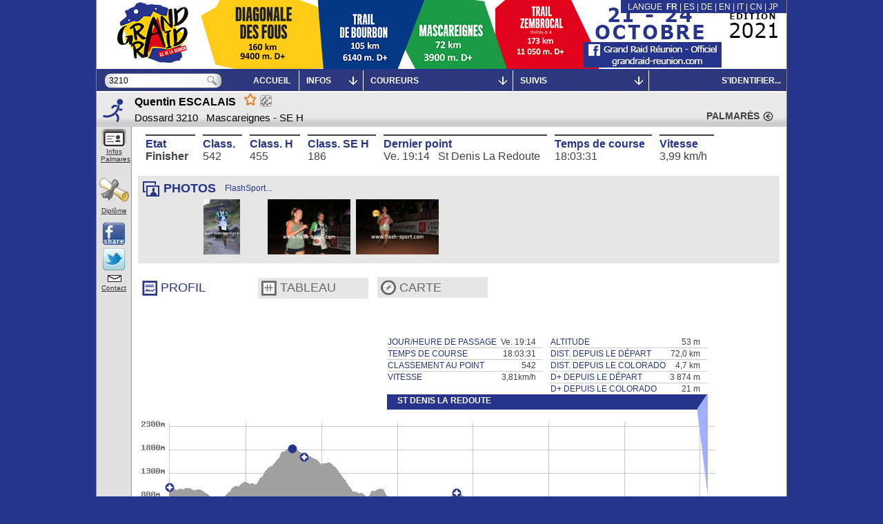

--- FILE ---
content_type: text/xml; charset=utf-8
request_url: https://livetrail.net/histo/grandraid-reunion_2021/coureur.php?rech=3210
body_size: 1565
content:
<?xml version="1.0" encoding="UTF-8"?>
<?xml-stylesheet type="text/xsl" href="coureur.xsl.php"?><d rech="3210"><courses><c id="GRR" n="Diagonale des fous" nc="Diagonale des fous" /><c id="MAS" n="Mascareignes" nc="Mascareignes" /><c id="TDB" n="Trail de Bourbon" nc="Trail de Bourbon" /><c id="ZEM" n="Zembrocal Trail" nc="Zembrocal Trail" /></courses>		  <fiche doss="3210" c="MAS" finishc="1"  dipl="1" >
						<identite nom="ESCALAIS"
			  prenom="Quentin"			  cat="SE H"
			  sx="H"
			  descat="23-34"
			  club=""			  			  			  cid="3218729"
			  				  nat="France"
				  cio="FRA" a2="FR" a3="FRA" 			  			  				  				  ville="PUBLIER" pays="FR"
			  			  			  			  			/>
			<antecedents></antecedents>																		<divers4></divers4>																																				
						<state code="f" clt="542"  cltcat="186" cltsx="455" />			<prev >
			  			</prev>
						<pass>
			<e idpt="0" date="2021-10-22" tz="3" hd="01:11:00" jd="5" tps="00:00:00"  clt="-" tn="0" tnd="0" ></e><e idpt="36" ha="04:22:39" ja="5" tps="03:11:39" tn="3.1941666666667" tnd="3.1941666666667" tnp="3.1941666666667" clt="533" ></e><e idpt="38" ha="04:46:35" ja="5" hd="04:49:12" jd="5" tps="03:35:35" tn="3.5930555555556" tnd="3.6366666666667" tnp="0.39888888888889" clt="513" ></e><e idpt="50" ha="07:52:05" ja="5" tps="06:41:05" tn="6.6847222222222" tnd="6.6847222222222" tnp="3.0480555555556" clt="521" ></e><e idpt="51" ha="09:42:29" ja="5" tps="08:31:29" tn="8.5247222222222" tnd="8.5247222222222" tnp="1.84" clt="467" ></e><e idpt="52" ha="10:16:24" ja="5" tps="09:05:24" tn="9.09" tnd="9.09" tnp="0.56527777777778" clt="477" ></e><e idpt="54" ha="12:46:45" ja="5" tps="11:35:45" tn="11.595833333333" tnd="11.595833333333" tnp="2.5058333333333" clt="554" ></e><e idpt="56" ha="15:07:16" ja="5" tps="13:56:16" tn="13.937777777778" tnd="13.937777777778" tnp="2.3419444444444" clt="546" ></e><e idpt="60" ha="18:00:06" ja="5" tps="16:49:06" tn="16.818333333333" tnd="16.818333333333" tnp="2.8805555555556" clt="550" ></e><e idpt="64" ha="19:14:31" ja="5" tps="18:03:31" tn="18.058611111111" tnd="18.058888888889" tnp="1.2402777777778" clt="542" ></e>		  </pass>
		  
		  
		  		  
		  
		  <pts><pt idpt="0" n="Hell-Bourg" nc="Hell-Bourg" km="0" d="0" a="996" x="50" y="99" px="6" py="50" lon="55.52097" lat="-21.06976" meet="1" /><pt idpt="36" n="Plaine des Merles" nc="Merles" km="16.11" d="1347" a="1808" x="227" y="43" px="27" py="22" lon="55.45106" lat="-21.06616" /><pt idpt="38" n="Sentier Scout" nc="Sen. Scout" km="18.23" d="1360" a="1632" x="250" y="55" px="29" py="28" lon="55.45454" lat="-21.05486" t="D" meet="1" /><pt idpt="50" n="Deux Bras" nc="Deux Bras" km="33.41" d="1761" a="260" x="416" y="149" px="49" py="75" lon="55.39243" lat="-21.00310" meet="1" /><pt idpt="51" n="Dos d'Ane" nc="Dos d'Ane" km="38.38" d="2462" a="867" x="471" y="107" px="55" py="54" lon="55.37210" lat="-20.98055" meet="1" /><pt idpt="52" n="Chemin Ratinaud" nc="Ratinaud" km="41.8" d="2470" a="467" x="508" y="135" px="60" py="68" lon="55.35895" lat="-20.96364" meet="1" /><pt idpt="54" n="La Possession" nc="Possession" km="50.54" d="2650" a="3" x="604" y="166" px="71" py="83" lon="55.33770" lat="-20.92645" meet="1" /><pt idpt="56" n="Grande Chaloupe" nc="Gde Chalou" km="57.83" d="3014" a="10" x="684" y="166" px="80" py="83" lon="55.37710" lat="-20.89597" meet="1" /><pt idpt="60" n="Le Colorado" nc="Colorado" km="67.3" d="3853" a="671" x="788" y="121" px="93" py="61" lon="55.42524" lat="-20.90618" meet="1" /><pt idpt="64" n="St Denis La Redoute" nc="St Denis" km="72.03" d="3874" a="53" x="840" y="163" px="99" py="82" lon="55.44212" lat="-20.88506" meet="1" /></pts>		  			<palm cote="437">
								<e
					pos="137" tps="02:37:06"
					race="trail des crÊtes du chablais (tcc) - decouverte"
					year="2019" 
					country="" 
					dist="17"					deniv="0"					/>
					</palm>		</fiche></d>

--- FILE ---
content_type: application/x-javascript
request_url: https://livetrail.net/histo/grandraid-reunion_2021/js/fc.js?v=20231003
body_size: 11373
content:
var noswipe=false;

$(function() {
  if($("#tete #txtfc2").length>0) {
	var maxw=$('#txtfc1').width();
	maxw=Math.max(maxw,$('#txtfc2').width());
	$('#txtfc1,#txtfc2').css({width:maxw});
	setInterval("$('#txtfc1,#txtfc2').toggle();",2500);
  }
  $("#tete .sel a").each(function () { $($(this).attr('href')).show(); });
  
  	$("#tete .onglet").click(function(evt) {
		var $t=$(this);
		var id=$t.find("a").attr('href');
		var cur=$("#tete .sel a").attr('href');
		if(id!=cur) {
		setCookie("ongfc",id.substring(1));
		if(cur) {
			$(cur).css({overflow:'hidden',height:$(cur).height()}).animate({height:0}, function() {
			$(this).css({overflow:'visible', height:'auto'}).hide();
			$("#tete .sel a").parent().toggleClass("sel");
			var h=$(id).height();
			$(id).css({overflow:'hidden',height:0}).show().animate({height:h}, function() {$(this).css({overflow:'visible', height:'auto'});});
			$t.addClass("sel");
			updsb();
			});
		}else {
			$t.addClass("sel");
			var h=$(id).height();
			$(id).css({overflow:'hidden',height:0}).show().animate({height:h}, function() {$(this).css({overflow:'visible', height:'auto'});});
		}
		} else {
		$t.removeClass("sel");
		$(id).css({overflow:'hidden',height:$(id).height()}).animate({height:0}, function() {$(this).css({overflow:'visible', height:'auto'}).hide();});
		setCookie("ongfc","");
		}
		
		evt.preventDefault();
		evt.stopPropagation();
		updsb();
	});
	if(!isIframeMode) {
	$(document).keydown(function(event) {
		var t=$(event.target);
		if(!t.is("textarea") && !t.is(":text") && !t.is("input")) {
			if(event.which<=40 && event.which>=37) {
				var $vues=$(".vues div a[class]:first-child");
				var $sel=null;
				var idxsel=0;
				$vues.each(function(idx) {
				if($(this).parent().hasClass("sel")) {
					$sel=$(this);
					idxsel=idx;
				}
				});
				switch(event.which) {
				case 37:
					//gauche
				if($vues.length<=1) return;
					var n=idxsel>0?(idxsel-1):$vues.length-1;
					$vues.each(function(idx) {
					if(idx==n) {
						//chgvue($(this).attr("class"));
						if($(this).hasClass("tab")) chgvue("tab");
						else if($(this).hasClass("prof")) chgvue("prof");
						else if($(this).hasClass("carto")) chgvue("carto");
					}
					});
					break;
				case 39:
					//droite
				if($vues.length<=1) return;
					var n=(idxsel+1)%$vues.length;
					$vues.each(function(idx) {
					if(idx==n) {
						//chgvue($(this).attr("class"));
						if($(this).hasClass("tab")) chgvue("tab");
						else if($(this).hasClass("prof")) chgvue("prof");
						else if($(this).hasClass("carto")) chgvue("carto");
					}
					});
					break;
				case 40:
					//bas
					idxsel=-3+$("#tete .onglet").length;
					$("#tete .onglet").each(function(idx) {
					if($(this).hasClass("sel")) {
						$sel=$(this);
						idxsel=idx;
					}
					});
					var n=(idxsel+1)%$("#tete .onglet").length;
					if(n!=idxsel) {
					$("#tete .onglet").each(function(idx) {
						if(n==idx) $(this).find("a").click();
					});
					event.preventDefault();
					event.stopPropagation();
					}
					break;
				case 38:
					//Haut
					$("#tete .onglet.sel").click();
					event.preventDefault();
					event.stopPropagation();
					break;
				}
			}
		}
	});
	var $sw=new Swipe($("#contvues").get(0),{callback:function(e,idxsel) {
	    if(!noswipe) {
		var $vues=$(".vues a");
		var $curr=$(".vues div.sel a");
		var n=idxsel;
		if(n<=0 && $curr.attr("class")==$vues.first().attr("class") || n>=$vues.length-1 && $curr.attr("class")==$vues.last().attr("class")) return;
		$vues.each(function(idx) {
		  if(idx==n/* && n!=0*/) chgiconvue($(this).attr("class"));
		});
	    }
	    setTimeout("noswipe=false;", 1500);
	}});
  } else {
	updsb();
  }
  $(window).resize(function() {
    initProf();
  });
	//Initialisation profil........
  var col;
  $("#profil .pts, .profil .pts").each(function() {
		var $t=$(this);
		col=$t.css("background-color");
		
		if ($t.hasClass("passedPt")){
			if ($t.hasClass("lastPt")){
				if ($t.hasClass("meet")) cMeetL($t,col,false);
				else cPointL($t,col,false);
			} else {
				if ($t.hasClass("meet")) cMeetP($t,col,false);
				else cPointP($t,col,false);
			}
		} else {
			if ($t.hasClass("meet")) cMeet($t,col,false);
			else cPoint($t,col,false);
		}
		$t.css("background-color","transparent");
	});
	
	//positionnement du dernier en fonction du kilometrage...
	
	if ($("#profil .lastPoint").length>0){
		var last=$("#profil .lastPoint").first();
		var km=last.attr("data")*10;
		km=Math.round(km);
		var ppp=kmpts[km];
		while(ppp==undefined && km>0) {
			km--;
			ppp=kmpts[km];
		}
		//console.log(km);
		//console.log(ppp);
		if(ppp) {
			cLast(last,col,false);
			last.css({'top':(ppp.y+'%'),'left':(ppp.x+'%'),'position':'absolute','z-index':1});
		}
	}
	if ($("#profil2 .lastPoint").length>0){
		var last=$("#profil2 .lastPoint").first();
		var km=last.attr("data")*10;
		km=Math.round(km);
		var ppp=kmpts[km];
		while(ppp==undefined && km>0) {
			km--;
			ppp=kmpts[km];
		}
		//console.log(km);
		//console.log(ppp);
		if(ppp) {
			cLast(last,col,false);
			last.css({'top':(ppp.y+'%'),'left':(ppp.x+'%'),'position':'absolute','z-index':1});
		}
	}
	
	$("#profil .pts").click(function(evt) {
		var $p=$(this);
		
		//if ($p.hasClass("lastPt")) {console.log("dernier");return;}
		
		var mIdPt=$p.attr("data");
		
		//quel point dans le tableau ?
		var i=0;
		for (i=0 ;i<pts.length;i++){
			if (pts[i].idpt==mIdPt) break;
		}
		
		loadPointsDetail("infosProfil",i);
		
		var ll=$p.position().left+7;
		var h=$p.position().top;
		var infos=$("#infosProfil");
		var fl=$("#infosProfilFlech");
		var top=$("#infosProfil .title").position().top+infos.position().top;//+infos.outerHeight()-$("#infosProfil .title").outerHeight();
		fl.css("top",top);
		fl.css("height",$("#profil").position().top-top+h-10);
		fl.empty();
		var p=Raphael(fl.get(0), fl.width(), fl.height());
		var col2=lighter($("#infosProfil .title").css("background-color"));
		fl.css("background-color","transparent");
		
		if(ll>$("#profil").width()/2){ //point sur la droite, on se met à gauche
			infos.css("left",ll-infos.outerWidth());							
			fl.css("left",ll-fl.outerWidth()+1);
			p.path("M"+fl.width()+",0 L"+fl.width()+","+fl.height()+" 0,22 Z").attr({stroke:col2,fill:col2});
		} else { //point sur la gauche, on se met à droite
			infos.css("left",ll);
			fl.css("left",ll);
			p.path("M0,0 L0,"+fl.height()+" "+fl.width()+",22 Z").attr({stroke:col2,fill:col2});
		}
	});
	
	$("#profil2 .pts").click(function(evt) {
		var $p=$(this);
		var mIdPt=$p.attr("data");
		
		//quel point dans le tableau ?
		var i=0;
		for (i=0 ;i<pts.length;i++){
			if (pts[i].idpt==mIdPt) break;
		}
		pts[i].marker.fire('click');
		
	});
  if(!isIframeMode) {
	var $vue=$("#contvues .vue");
	$("#contvues>div").css({'width':($vue.length*$vue.width()), 'position':'relative', top:0, left:0});
  }
  /*
  var sel=$("#fc .vues div.sel a");
  var vuecl=sel.attr("class");
  var l=$("#"+vuecl).position();
  if(l) {
    l=l.left;
    $("#contvues>div").css({'left':-l});
  }
  updsb();
  if(vuecl=="carto") igm();
  */
  setTimeout("initProf()",600);
});

function loadPointsDetail(divId,ptsNum){
	$("#"+divId+" .title").html(pts[ptsNum].n);
	//on remplit les datas...
	$("#"+divId+" td").each(function(){
		var $td=$(this);
		var data=$td.attr("data");
		$td.html(pts[ptsNum][data]);
	});
	if (ptsNum>1){
		$("#"+divId+" label[data=n-1km]").html($("#"+divId+" input[data=n-1km]").val()+pts[ptsNum-1].n);
		$("#"+divId+" label[data=n-1d]").html($("#"+divId+" input[data=n-1d]").val()+pts[ptsNum-1].n);
	} else {
		$("#"+divId+" label[data=n-1km]").html("-");
		$("#"+divId+" label[data=n-1d]").html("-");
		$("#"+divId+" td[data=kmp],#"+divId+" td[data=dp]").html("-");
	}
	if (pts[ptsNum].hp=="") {
		$("#"+divId+" table[data=details_pass]").hide();
	} else {
		$("#"+divId+" table[data=details_pass]").show();
	}
}

function cPointP(d,col,shadow){
	var p=Raphael(d.get(0), d.width()+(shadow?2:0), d.height()+(shadow?2:0));
	if (shadow) p.circle(8,8,7).attr({"fill":"#000","stroke":"#000","opacity":0.8});
	var circle = p.circle(7,7,6).attr({"fill":col,"stroke":(shadow?"#fff":col)});
}
function cPoint(d,col,shadow){
	var p=Raphael(d.get(0), d.width()+(shadow?2:0), d.height()+(shadow?2:0));
	if (shadow) p.circle(8,8,7).attr({"fill":"#000","stroke":"#000","opacity":0.8});
	var circle = p.circle(7,7,6).attr({"fill":"#fff","stroke":col});
}
function cMeetP(d,col,shadow){
	var p=Raphael(d.get(0), d.width()+(shadow?2:0), d.height()+(shadow?2:0));
	if (shadow) p.circle(8,8,7).attr({"fill":"#000","stroke":"#000","opacity":0.8});
	var circle = p.circle(7,7,6).attr({"fill":col,"stroke":(shadow?"#fff":col)});
	p.rect(6,3,2,8,1).attr({fill:"#fff", stroke:"#fff"});
	p.rect(3,6,8,2,1).attr({fill:"#fff", stroke:"#fff"});
}
function cMeet(d,col,shadow){
	var p=Raphael(d.get(0), d.width()+(shadow?2:0), d.height()+(shadow?2:0));
	if (shadow) p.circle(8,8,7).attr({"fill":"#000","stroke":"#000","opacity":0.8});
	var circle = p.circle(7,7,6).attr({"fill":"#fff","stroke":col});
	p.path("M7,3 L7,11 M3,7 L11,7").attr({stroke:col});
}
function cPointL(d,col,shadow,nobo){
	var p=Raphael(d.get(0),44+(shadow?2:0),67+(shadow?2:0));
	if (shadow) p.circle(20,47,7).attr({"fill":"#000","stroke":"#000","opacity":0.8});
	var circle = p.circle(7+12,7+39,6).attr({"fill":col,"stroke":col});
	if (nobo){
		RBonhomme2(p,col,shadow);
	} else {
		RBonhomme(p,col,shadow);
	}
	//d.css("top",parseInt(d.css("top"))-39);
	//d.css("left",parseInt(d.css("left"))-12);
	d.css({transform: 'translate('+(-7-12)+'px, '+(-7-39)+'px)'});
}
function cLast(d,col,shadow,nobo){
	var p=Raphael(d.get(0),44+(shadow?2:0),67+(shadow?2:0));
	//if (shadow) p.circle(20,47,7).attr({"fill":"#000","stroke":"#000","opacity":0.8});
	//var circle = p.circle(7+12,7+39,6).attr({"fill":col,"stroke":col});
	//if (shadow) p.path("M13,36 L18,54 23,36 18,39 Z").attr({"fill":"#000","stroke":"#000","opacity":0.8});
	p.path("M12,37 L17,53 22,37 17,40 Z").attr({stroke:col,fill:col});
	
	if (!nobo){
		RBonhommeNew(p,col,false);
	}
	//d.css("top",parseInt(d.css("top"))-39);
	//d.css("left",parseInt(d.css("left"))-12);
	d.css({transform: 'translate('+(-7-12)+'px, '+(-12-39)+'px)'});
	if (shadow)
		d.find('svg').first().css({filter: 'drop-shadow( 2px 2px 2px rgb(127,127,127)) drop-shadow( -2px -2px 2px rgb(127,127,127)) drop-shadow( 2px 2px 2px rgba(127,127,127,0.5)) drop-shadow( -2px -2px 2px rgba(127,127,127,0.5))'});
}
function cMeetL(d,col,shadow,nobo){
	var p=Raphael(d.get(0),44+(shadow?2:0),67+(shadow?2:0));
	if (shadow) p.circle(20,47,7).attr({"fill":"#000","stroke":"#000","opacity":0.8});
	var circle = p.circle(7+12,7+39,6).attr({"fill":col,"stroke":col});
	l1=p.rect(6+12,3+39,2,8,1).attr({fill:"#fff", stroke:"#fff"});
	l2=p.rect(3+12,6+39,8,2,1).attr({fill:"#fff", stroke:"#fff"});
	if (nobo){
		RBonhomme2(p,col,shadow);
	} else {
		RBonhomme(p,col,shadow);
	}
	//d.css("top",parseInt(d.css("top"))-39);
	//d.css("left",parseInt(d.css("left"))-12);
	d.css({transform: 'translate('+(-7-12)+'px, '+(-7-39)+'px)'});
}

function mymarker(d,col){
	var p=Raphael(d.get(0),40,40);
	p.setViewBox(0,0,1200,1200);
	p.path("M934.636,324.011C865.681,50,599.811,50,599.811,50v0.75c-23.571,0.566-267.478,12.132-334.311,272.436	c0,0-18.665,99.462,37.625,227.548c0,0,66.394,126.163,78.62,142.414c0,0,176.194,261.879,214.04,456.853c38.431-194.828,221.142-456.651,221.142-456.651c12.226-16.18,79.205-142.05,79.205-142.05C953.012,423.435,934.636,324.011,934.636,324.011z M603.837,495.377c-58.854,0-106.505-47.711-106.505-106.64c0-58.854,47.651-106.523,106.505-106.523c58.857,0,106.658,47.67,106.658,106.523C710.495,447.666,662.694,495.377,603.837,495.377z").attr({"fill":col,"stroke":"#444","stroke-width":"1"});
	d.attr('preserveAspectRatio', 'xMidYMid meet');
	d.css({transform: 'translate(0,-20px)'});
}

function RBonhomme(elem,col,shadow){
	if (shadow){
		elem.circle(20,47,14).attr({"stroke":"#000","stroke-width":2,"opacity":0.8});
		elem.circle(20,47,19).attr({"stroke":"#000","stroke-width":2,"opacity":0.8});
		elem.circle(38,6,5).attr({"stroke":"#000","stroke-width":2,"opacity":0.8});
		elem.path("M16,27Q36,28 38,12 M34,25Q39,29 36,35 M28,16Q29,11 35,13 M39,18Q41,19 43,17").attr({"stroke":"#000","stroke-width":2,"opacity":0.8});
	}
	elem.circle(19,46,13).attr({"stroke":col,"stroke-width":2});
	elem.circle(19,46,18).attr({"stroke":col,"stroke-width":2});
	elem.circle(37,5,4).attr({"stroke":col,"fill":col});
	elem.path("M14,25Q34,26 36,10 M32,23Q37,27 34,33 M26,14Q27,9 33,11 M37,16Q39,17 41,15").attr({"stroke":col,"stroke-width":2});
}
function RBonhomme2(elem,col,shadow){
	if (shadow){
		elem.circle(20,47,14).attr({"stroke":"#000","stroke-width":2,"opacity":0.8});
		elem.circle(20,47,19).attr({"stroke":"#000","stroke-width":2,"opacity":0.8});		
	}
	elem.circle(19,46,13).attr({"stroke":col,"stroke-width":2});
	elem.circle(19,46,18).attr({"stroke":col,"stroke-width":2});
}
function RBonhommeNew(elem,col,shadow){
	if (shadow){
		//elem.circle(20,47,14).attr({"stroke":"#000","stroke-width":2,"opacity":0.8});
		//elem.circle(20,47,19).attr({"stroke":"#000","stroke-width":2,"opacity":0.8});
		elem.circle(24,6,5).attr({"stroke":"#000","stroke-width":2,"opacity":0.8});
		elem.path("M2,27Q22,28 24,12 M20,25Q25,29 22,35 M14,16Q15,11 21,13 M25,18Q27,19 29,17").attr({"stroke":"#000","stroke-width":2,"opacity":0.8});
	}
	//elem.circle(19,46,13).attr({"stroke":col,"stroke-width":2});
	//elem.circle(19,46,18).attr({"stroke":col,"stroke-width":2});
	elem.circle(23,5,4).attr({"stroke":col,"fill":col});
	elem.path("M0,25Q20,26 22,10 M18,23Q23,27 20,33 M12,14Q13,9 19,11 M23,16Q25,17 27,15").attr({"stroke":col,"stroke-width":2});
}

if(!isIframeMode) {
	function chgvue(o) {
		chgiconvue(o);
		noswipe=true;
		var l=$("#"+o).position().left;
		//$("#contvues>div").animate({'left':-l});
			var style=$("#contvues>div").get(0).style;
			// set duration speed (0 represents 1-to-1 scrolling)
			style.webkitTransitionDuration = style.MozTransitionDuration = style.msTransitionDuration = style.OTransitionDuration = style.transitionDuration = '300ms';

			// translate to given index position
			style.MozTransform = style.webkitTransform = 'translate3d(' + (-l) + 'px,0,0)';
			style.msTransform = style.OTransform = 'translateX(' + (-l) + 'px)';
		if(o=="carto" && $("#ifr").length>0 && $("#ifr").attr("src")=="about:blank") {
			$("#ifr").attr("src", $("#ifr").data("src"));
		}
	}
} else {
	function chgvue(o) {
		chgiconvue(o);
		$("#contvues .vue").hide();
		$("#"+o).show();
		if(o=="carto" && $("#ifr").length>0 && $("#ifr").attr("src")=="about:blank") {
			$("#ifr").attr("src", $("#ifr").data("src"));
		}
	}
}

function chgiconvue(o) {
  $("#fc .vues div.sel").removeClass("sel");
  $("#fc .vues div a."+o).parent().addClass("sel");
  if(o=="carto") igm();
  setCookie("vuefc",o);
}

function initProf(){
	if(!isIframeMode) {
		var sel=$("#fc .vues div.sel a");
		var vuecl=sel.attr("class");
		var l=$("#"+vuecl).position();
		if(l) {
			noswipe=true;
			l=l.left;
			//$("#contvues>div").css({'left':-l});
			var style=$("#contvues>div").get(0).style;
			style.MozTransform = style.webkitTransform = 'translate3d(' + (-l) + 'px,0,0)';
				style.msTransform = style.OTransform = 'translateX(' + (-l) + 'px)';
		}
		updsb();
		if(vuecl=="carto") igm();
		
		$("#profil .pts[data=0]").click();
		if(typeof(lastidpt)!="undefined") $("#profil .pts[data="+lastidpt+"]").click();
	}
}

var mapInfosWindow;
var fl,fl2,fl3;
function initOneMap(parcours,bounds){
	if(carte!=null) return;
	carte=L.map('map').setView([47, 2], 10);
	var lstlayers=L.TileLayer.collection();
	L.Util.extend(lstlayers, {
		"Satellite": new L.tileLayer('https://api.mapbox.com/styles/v1/mapbox/satellite-streets-v9/tiles/256/{z}/{x}/{y}?access_token=pk.eyJ1IjoibGl2ZXRyYWlsIiwiYSI6ImNpcWtzbDNldTAwMXRpd20ya2IzbDkzbGsifQ.5010elnnks4oVBZ5x8DuXw', {minZoom: 8, maxZoom: 22, attribution: '©<a href="https://www.mapbox.com/about/maps/" target="_blank">Mapbox</a> | ©<a href="http://openstreetmap.org" target="_blank">OpenStreetMap</a> | ©<a href="https://www.digitalglobe.com/" target="_blank">DigitalGlobe</a>'})
	});
	if(is_carto_SwissTopo) {
		L.Util.extend(lstlayers, {
			"SwissTopo": new L.tileLayer('http://wmts10.geo.admin.ch/1.0.0/ch.swisstopo.pixelkarte-farbe/default/current/3857/{z}/{x}/{y}.jpeg' , {minZoom: 7, maxZoom: 17, attribution: '©<a href="http://www.swisstopo.admin.ch/internet/swisstopo/fr/home.html">SwissTopo, BAFU</a>'})
		});
	}
	new L.Control.Layers(lstlayers).addTo(carte);
	new L.Control.Scale({imperial:false}).addTo(carte);
	
	carte.addLayer(lstlayers["OSM"]);

	var col=$("#map").css("color");
	var bounds=[];
	if(parcours && parcours.length>0) {
		if (Array.isArray(parcours[1][0])){ //course en etape il y a plusieurs trace
			var trace=[];
			for (var i=1;i<parcours.length;i++){
					bounds=bounds.concat(parcours[i]);
					trace[i] = L.polyline(parcours[i], {
					color: col,//couleur du tracé
					opacity: 1,//opacité du tracé
					weight: 5//grosseur du tracé
				});
				trace[i].addTo(carte);
			}
		} else {
			var trace = new L.polyline(parcours, {
				color: col,//couleur du tracé
				opacity: 1,//opacité du tracé
				weight: 5//grosseur du tracé
			});
			trace.addTo(carte);
			bounds=parcours;
		}

		carte.fitBounds(bounds);
	}

	//create a point...
	
	fl=$('<div>');
	var p2=Raphael(fl.get(0),15,70);
	var col2=lighter($("#infosProfil .title").css("background-color"));
	p2.path("M0,0 L0,70 15,22 Z").attr({stroke:col2,fill:col2});
	
	fl2=$('<div>');
	var p22=Raphael(fl2.get(0),15,70);
	p22.path("M0,0 L0,40 15,22 Z").attr({stroke:col2,fill:col2});
	
	fl3=$('<div>');
	var p23=Raphael(fl3.get(0),20,25);
	p23.path("M0,0 L10,25 20,0 10,5 Z").attr({stroke:col2,fill:col2});

	if(pts) {
		var curpt=pts[0];
		for (var i=0 ;i<pts.length;i++){
			if (pts[i].idpt==lastidpt){
				curpt=pts[i];
				addMarker(pts[i],i,true);
			} else {
				addMarker(pts[i],i,false);
			}
		}
		//marker dernière position estimée
		if ($("#profil2 .lastPoint").length>0){
			var last=$("#profil2 .lastPoint").first();
			var km=last.attr("data")*10;
			km=Math.round(km);
			var ppp=kmpts[km];
			while(ppp==undefined && km>0) {
				km--;
				ppp=kmpts[km];
			}
			
			console.log("prev ?");
			MarkerPrev(ppp.a,ppp.o);
		
		}
		
		
		mapInfosWindow = L.popup({maxWidth:null, closeButton:false, offset:[0,3], closeOnClick:false, className:'popinfomap'});
		fillpopup();
		mapInfosWindow.setLatLng([curpt.lat, curpt.lon]).openOn(carte);
	}

	if(typeof(afterMap)=="function") {
		afterMap();
	}
}

var markprev=null;
function MarkerPrev(lat,lon){
	var col=$("#map").css("color");
	var colInv=colorInverse(col);
	
	pos=new L.LatLng(lat,lon);
	var content="";
	var e=$('<div>').css({"width":"20px","height":"20px"});
	cLast(e,colInv,true,false);
	content=e.html();
	var marker=L.marker([lat,lon], {icon:new L.DivIcon({className:'', iconSize: new L.Point(20,20), html:"<div style='cursor:pointer;position:absolute;bottom:-6px;left:-8px;' >"+content+"</div>"})}); //+(last?"position:absolute;bottom:-10px;left:-10px;":"")+
	marker.addTo(carte);
	markprev=marker;
}

function addMarker(pt,i,last){
	var col=$("#map").css("color");

	pos=new L.LatLng(pt.lat,pt.lon);
	var content="";
	if (pt.hp!=""){
		if (last){ //dernier passé...
			if (pt.meet==1){
				var e=$('<div>').css({"width":"20px","height":"20px"});
				cMeetL(e,col,true,true);
				content=e.html();
			} else {
				var e=$('<div>').css({"width":"20px","height":"20px"});
				cPointL(e,col,true,true);
				//mymarker(e,col);
				content=e.html();
			}
		} else {
			if (pt.meet==1) {
				var elemMP=$('<div>').css({"width":"20px","height":"20px"});
				cMeetP(elemMP,col,true);
				content=elemMP.html();
			} else {
				var elemP=$('<div>').css({"width":"20px","height":"20px"});
				cPointP(elemP,col,true);
				content=elemP.html();
			}
		}
	} else {
		if (pt.meet==1) {
			var elemM=$('<div>').css({"width":"20px","height":"20px"});
			cMeet(elemM,col,true);
			content=elemM.html();
		} else {
			var elem=$('<div>').css({"width":"20px","height":"20px"});
			cPoint(elem,col,true);
			content=elem.html();
		}
	}
	
	var marker=L.marker([pt.lat,pt.lon], {icon:new L.DivIcon({className:'', iconSize: new L.Point(20,20), html:"<div style='cursor:pointer;"+(last?"position:absolute;bottom:-10px;left:-10px;":"")+"' >"+content+"</div>"})})
	marker.addTo(carte).on("click", (function(marker, i) {
		return function() {
			mapInfosWindow.setLatLng(marker.getLatLng());
			fillpopup(i);
			mapInfosWindow.openOn(carte);
			mapInfosWindow.update();
			
			var pointer=$("#profil2 #pointer");
			if (pointer.length==0) { //n'existe pas encore
				$("#profil2").append("<div id='pointer' style='z-index:1000;position:absolute;width:20px;heigth:25px'>"+fl3.html()+"</div>");
			}
				var pos=$("#profil .pts[data="+pts[i].idpt+"]").first().position();
				$("#profil2 #pointer").css({top:(pos.top-30),left:(pos.left-5),display:'block'});
			}
	})(marker,i));
	pt.marker=marker;
}

function colorInverse(color){
	var col=color.substr(4);
	col=col.substr(0,col.length-1);
	col=col.split(',');
	col[0]=255-col[0];col[1]=255-col[1];col[2]=255-col[2];
	return "rgb("+col[0]+","+col[1]+","+col[2]+")";
}

function dist (lon1,lat1,lon2,lat2){
	return Math.pow((lon2-lon1),2)+Math.pow((lat2-lat1),2);
	//return Math.sqrt(Math.pow((lon2-lon1),2)+Math.pow((lat2-lat1),2));
}
function getDistFromCoordHisto(histoloc){
	var tabdist=[];
	var idx=0;
	var precision=0.0000125;//environ 300m
	var d;
	for (var i=0;i<histoloc.length;i++){
		tabdist[i]=-1;
		var dmin=1;
		for (var j=idx;j<kmpts.length-1;j++){
			if (kmpts[j]){
				var lon=histoloc[i].lon;
				var lat=histoloc[i].lat;
				d=dist(lon,lat,kmpts[j].o,kmpts[j].a);
				if (d<dmin && d<precision){			
					dmin=d;
					tabdist[i]=j;
				} else if (d>dmin+precision){
					idx=Math.max(0,j-10);
					break;
				}
			}	
		}
		if (tabdist[i]==-1){
			var dmin=1;
			for (var j=0;j<=idx;j++){
				if (kmpts[j]){
					var lon=histoloc[i].lon;
					var lat=histoloc[i].lat;
					d=dist(lon,lat,kmpts[j].o,kmpts[j].a);
					if (d<dmin && d<precision){			
						dmin=d;
						tabdist[i]=j;
					} else if (d>dmin+precision){
						idx=Math.max(0,j-10);
						break;
					}
				}	
			}
		}
	}
	return tabdist;
}
function getDistFromCoord(lon,lat,fromstart){
	if (!fromstart){
		var res=-1;
		var curi=-1;
		for (var i=0;i<pts.length;i++){
			if (pts[i].idpt==lastidpt){
				curi=i;
				break;
			}
		}
	} else {
		curi=0;
	}
	if (curi>=0){
		
		var kmof=pts[curi].kmt;
		
		kmof=kmof.replace(/[A-Za-z\s]/g,"");
		kmof=Math.floor(kmof.replace(",","."))*10;
		if (kmof>500) kmof-=500;
		var i=kmof;
		var dmin=1;
		var precision=0.0000125;//environ 300m
		var d,idx;
		for (i=kmof;i<kmpts.length-1;i++){
			if (kmpts[i]){
				d=dist(lon,lat,kmpts[i].o,kmpts[i].a);
				
				if (d<dmin && d<precision){
					
					dmin=d;
					res=i;
				} else if (d>dmin+precision){
					
					break;
				} else {
					
				}
			}			
		}
	}
	return res;
}

function test(event){
	//event.latlng.lat+", "+event.latlng.lng;
	var mlat=event.latlng.lat;
	var mlon=event.latlng.lng;
	
	var dist=getDistFromCoord(mlon,mlat);
	if (dist>0){
		mlat=kmpts[dist].a;
		mlon=kmpts[dist].o;
	}
	
	var col=$("#map").css("color");//rgb(
	var colInv=colorInverse(col);
	
	
	if (lastLoc!=null && lastLoc.minago<30){
		var elem=$('<div>').css({"width":"40px","height":"40px"});
		mymarker(elem,colInv);
		var content=elem.html();
		
		var marker=L.marker([mlat,mlon], {icon:new L.DivIcon({className:'', iconSize: new L.Point(40,40), html:"<div style='cursor:pointer;position:absolute;bottom:20px;height:40px;left:0;' >"+content+"</div>"})})
		marker.addTo(carte).on("click", (function(marker) {
			return function() {
				mapInfosWindow.setLatLng(marker.getLatLng());
				//fillpopup(i);
				mapInfosWindow.openOn(carte);
				mapInfosWindow.update();
			}
		})(marker));
		lastLoc.marker=marker;
		
		//profil
		
		console.log("dist "+dist);
		if (dist>0){
			$("#profil2").append("<div id='GPmarker' style='position:absolute;transform:translate(-50%,-100%);z-index:1000;top:"+kmpts[dist].y+"%;left:"+kmpts[dist].x+"%' >"+content+"</div>");
		}
	}
}
function hideHisto(){
	if (histosloc){
		for (var i=0;i<histosloc.length;i++){
			carte.removeLayer(histosloc[i].marker);
			$("#profil2 .histoMark").remove();
		}
	}
}

var histosloc;

function showHisto(loc){
	histosloc=loc;
	
	if (histosloc==null && lastLoc.crypt==1){
		$("#posCode").show();
		return;
	}
	var col=$("#map").css("color");//rgb(
	var colInv=colorInverse(col);
	
	carte.createPane("histos").style.zIndex = 620;
	
	var points=[];
	var tabdist=getDistFromCoordHisto(histosloc);
	
	for (var i=0;i<loc.length;i++){
		var m=L.circleMarker([loc[i].lat,loc[i].lon],{radius:6,weight:1,color:'#666',fillColor:colInv,fillOpacity:0.8,pane:"histos"}).bindPopup(loc[i].dt);
		m.on("click",(function(i){
			return function() {
				var pointer=$("#profil2 #pointer");
				if (pointer.length==0) { //n'existe pas encore
					$("#profil2").append("<div id='pointer' style='z-index:1000;position:absolute;width:10px;heigth:40px'>"+fl3.html()+"</div>");
				}
				var pos=$(".histoMark[data='"+i+"']").first().position();
				$("#profil2 #pointer").css({top:(pos.top-45),left:(pos.left+15),display:'block'});
			}
		})(i));
		points.push(m);
		histosloc[i].marker=m;
		
		//
		//var dist=getDistFromCoord(histosloc[i].lon,histosloc[i].lat,true);
		if (tabdist[i] && tabdist[i]>0){
			$("#profil2").append("<div class='histoMark' data='"+i+"' onclick='histosloc["+i+"].marker.fire(\"click\");' style='background-color:"+colInv+";top:"+kmpts[tabdist[i]].y+"%;left:"+kmpts[tabdist[i]].x+"%' >&nbsp;</div>");
		}
	}	
	var histospts = L.layerGroup(points);
	histospts.addTo(carte);
	
}
function enregGPSCode(){
	var c=$("#gpscodeInput").val();
	if (c=="") {
		alert("empty code not allowed");
		return;
	}
	setCookie('gpscode'+bib,c);
	$("#posCode").hide();
	showGP();
}
function showGP(){
	//console.log("ici");
	//mymarker(e,col)
	var col=$("#map").css("color");//rgb(
	var colInv=colorInverse(col);
	
	if (lastLoc!=null){
		//test semi-privé
		if (lastLoc.crypt==1){
			var code=getCookie('gpscode'+bib);
			if (code==null){
				$("#posCode").show();
				return;
			}
			while(code.length<8) {code+=' ';}
			var bf = new Blowfish(code);
			var lat=bf.decrypt(bf.base64Decode(lastLoc.lat)).trim();
			if (isNaN(parseFloat(lat))){ //on a pas reussi à decode
				$("#posCode").show();
				return;
			} else {
				lastLoc.crypt=0;
				lastLoc.lat=parseFloat(lat);
				lastLoc.lon=parseFloat(bf.decrypt(bf.base64Decode(lastLoc.lon)).trim());
			}
		}
		var elem=$('<div>').css({"width":"40px","height":"40px"});
		mymarker(elem,colInv);
		var content=elem.html();
		
		var marker=L.marker([lastLoc.lat,lastLoc.lon], {minago:''+lastLoc.minago,mdt:''+lastLoc.dt,mvit:''+lastLoc.vit,mbat:''+lastLoc.bat,mo:''+lastLoc.o,icon:new L.DivIcon({className:'', iconSize: new L.Point(40,40), html:"<div style='cursor:pointer;position:absolute;bottom:20px;left:0;' >"+content+"</div>"})})
		marker.addTo(carte).on("click", (function(marker) {
			return function() {
				mapInfosWindow.setLatLng(marker.getLatLng());
				fillpopupGPS(marker);
				mapInfosWindow.openOn(carte);
				mapInfosWindow.update();
				
				var pointer=$("#profil2 #pointer");
				if (pointer.length==0) { //n'existe pas encore
					$("#profil2").append("<div id='pointer' style='z-index:1000;position:absolute;width:10px;heigth:40px'>"+fl3.html()+"</div>");
				}
				var pos=$("#GPmarker").first().position();
				$("#profil2 #pointer").css({top:(pos.top-45),left:(pos.left+15),display:'block'});
				
			}
		})(marker));
		lastLoc.marker=marker;
		mapInfosWindow.setLatLng(marker.getLatLng());
		fillpopupGPS(marker);
		mapInfosWindow.openOn(carte);
		mapInfosWindow.update();
		
		//profil
		var dist=getDistFromCoord(lastLoc.lon,lastLoc.lat);
		//console.log("dist "+dist);
		//console.log(lastLoc);
		if (dist>0){
			$("#profil2").append("<div id='GPmarker' onclick='lastLoc.marker.fire(\"click\");' style='position:absolute;transform:translate(-50%,-100%);z-index:1000;top:"+kmpts[dist].y+"%;left:"+kmpts[dist].x+"%' >"+content+"</div>");
		}
	}
}
function hideGP(){
	if (lastLoc.marker){
		carte.removeLayer(lastLoc.marker);
	}
}


function hideDPO(){
	var col=$("#map").css("color");
	var curi=-1;
	for (var i=0;i<pts.length;i++){
		if (pts[i].idpt==lastidpt){
			curi=i;
			break;
		}
	}
	if (curi>=0){
		carte.removeLayer(pts[curi].marker);
		if (markprev) carte.removeLayer(markprev);
		
		addMarker(pts[curi],curi,false);
		closeMsgBox();
		
		//profil
		if ($('#profil2 .lastPoint').length>0){
			$('#profil2 .lastPoint').hide();
		} else{
			$('#profil2 .pts[data="'+lastidpt+'"]').html("");
			var elem=$('#profil2 .pts[data="'+lastidpt+'"]');
			var col2=$('#profil2 .pts circle').first().attr("stroke");
			if(pts[curi].meet==1) cMeetP(elem,col2,false);
			else cPointP(elem,col2,false);
			
			$('#profil2 .pts[data="'+lastidpt+'"]').css({transform: 'translate(-7px,-7px)'});
		}
		
	}
}
function showDPO(){
	var col=$("#map").css("color");
	var curi=-1;
	for (var i=0;i<pts.length;i++){
		if (pts[i].idpt==lastidpt){
			curi=i;
			break;
		}
	}
	if (curi>=0){
		carte.removeLayer(pts[curi].marker);
		
		addMarker(pts[curi],curi,true);
		if (markprev) markprev.addTo(carte);
		
		mapInfosWindow.setLatLng(pts[curi].marker.getLatLng());
		fillpopup(curi);
		mapInfosWindow.openOn(carte);
		mapInfosWindow.update();
		
		//profil
		if ($('#profil2 .lastPoint').length>0){ //il y a une prev
			$('#profil2 .lastPoint').show();
		} else {
			$('#profil2 .pts[data="'+lastidpt+'"]').html("");
			var elem=$('#profil2 .pts[data="'+lastidpt+'"]');
			var col2=$('#profil2 .pts circle').first().attr("stroke");
			if(pts[curi].meet==1) cMeetL(elem,col2,false,false);
			else cPointL(elem,col2,false,false);
		}
	}
}


function closeMsgBox(){
	carte.closePopup();
}

function fillpopup(i) {
	var w=$("#infosProfil").outerWidth();
	var h=parseInt($("#infosProfil").outerHeight())+50;
	var content="";
	if(typeof(i)=="undefined") content=$("#infosProfil").html();
	else {
		$("#infosProfil").clone().appendTo("body").attr("id", 'tmpInfos');
		loadPointsDetail("tmpInfos", i);
		content=$("#tmpInfos").html();
		$("#tmpInfos").remove();
	}
	mapInfosWindow.setContent("<div style='height:"+h+"px' ><div id='infosMap'>"+content+"<div class='closeBox'  onclick=closeMsgBox(); ></div></div><div id='mapArrow' >"+fl.html()+"</div></div>");
}
function fillpopupGPS(marker) {
	var ago=marker.options.minago;
	var tago="";
	if (ago<121) {
		ago=Math.round(ago);
		tago=" - "+textminago.replace("xx",ago);
	}
	var addcont="";
	if(marker.options.mo) {
		if(marker.options.mo=='dv') {
			addcont="<br/>provided by DotVision";
		} else if(marker.options.mo=='nt') {
			addcont="<br/>provided by Ntrack";
		} else if(marker.options.mo=='flt') {
			addcont="<br/>provided by LiveRun"+(marker.options.mbat?"<br/>Batt: "+marker.options.mbat+"%":"");
		} else if(marker.options.mo=='rm') {
			addcont="<br/>provided by RaceMap";
		}
	}
	$("body").append("<div id='tmpGPS' ><div class='sumup' style='padding:2px 10px;color:#424242;' >"+marker.options.mdt+tago+addcont+"</div><div class='title'>&nbsp;      &nbsp;</div></div>");
	var content=$("#tmpGPS").html();
	var w=$("#tmpGPS").outerWidth();
	var h=parseInt($("#tmpGPS").outerHeight())+42;
	mapInfosWindow.setContent("<div style='height:"+h+"px' ><div id='infosMap'>"+content+"<div class='closeBox'  onclick=closeMsgBox(); ></div></div><div id='mapArrow' >"+fl2.html()+"</div></div>");
}

function setFav(d,b) {
	var $fav=$.cookie("favoris");
	var $favs=typeof($fav)!='undefined' && $fav?$fav.split(/,/):new Array();
	if(b) {
		$favs.push(''+d);
		$(".fav[data-dos="+d+"]").show();
		$(".nofav[data-dos="+d+"]").hide();
	} else {
		var idx=$.inArray(''+d,$favs);//$favs.indexOf(''+d);
		if(idx>=0) {
			$favs.splice(idx,1);
			$(".fav[data-dos="+d+"]").hide();
	                $(".nofav[data-dos="+d+"]").show();
		}
	}
	$.cookie("favoris",$favs.join(','), {expires: 30});
}
function isFav(d) {
	var $fav=$.cookie("favoris");
    var $favs=typeof($fav)!='undefined' && $fav?$fav.split(/,/):new Array();
	var idx=$.inArray(''+d,$favs);
	return idx>=0;
}

function setComp(d,b) {
	var $comp=$.cookie("comp");
	var $comps=typeof($comp)!='undefined' && $comp?$comp.split(/,/):new Array();
	if(b) {
		$comps.push(''+d);
		$(".comp[data-dos="+d+"]").show();
		$(".nocomp[data-dos="+d+"]").hide();
	} else {
		var idx=$.inArray(''+d,$comps);
		if(idx>=0) {
			$comps.splice(idx,1);
			$(".comp[data-dos="+d+"]").hide();
			$(".nocomp[data-dos="+d+"]").show();
		}
	}
	$.cookie("comp",$comps.join(','));
}
function isComp(d) {
	var $comp=$.cookie("comp");
    var $comps=typeof($comp)!='undefined' && $comp?$comp.split(/,/):new Array();
	var idx=$.inArray(''+d,$comps);
	return idx>=0;
}

function mooveVid(sens) {
	if($("#lstVideos").position().left<$("#contLstVideos").width()-$("#lstVideos").width() && sens<0){
		console.log("nothing");
	} else {
		console.log($("#lstVideos").width()+" "+$("#contLstVideos").width());
		
		$("#lstVideos").animate({'left':($("#lstVideos").position().left+sens*188)+"px"}).promise().done(function(){if($("#lstVideos").position().left>0)$("#lstVideos").animate({'left':0});});
	}
	
	//if ($("#lstVideos").offset().left>0) $("#lstVideos").animate({'left':0});
	
}

/** Debut LiveTrail Social **/

//Vote un commentaire up ou down
function rateCom(idCom, rate, icon) {
	//Utilisation de attr('data-state') car .data('state') n'update pas le dom seulement la mémoire, et l'état grisé des icons est fait en css
	var state = icon.attr('data-state');
	var commentId = icon.closest('.containerComment').attr('id');
	$("#"+commentId+" .vote img.loading , #"+commentId+" b.nbVote").toggle();
	var jumpState = false;
	if (state == "0") {
		icon.attr('data-state', '1');
    setCookie("rate"+idCom, rate);
		if (rate == "up" && $('#'+commentId+" .downVote").attr('data-state') == 1) {
			$('#'+commentId+" .downVote").attr('data-state', '0');
			jumpState = true;
		}
		else if (rate == "down" && $('#'+commentId+" .upVote").attr('data-state') == 1) {
			$('#'+commentId+" .upVote").attr('data-state', '0');
			jumpState = true;
		}
	}
	else {
		icon.attr('data-state', '0');
    unsetCookie("rate"+idCom);
	}

	var data = {
		mode: 'rateCom',
		rate: rate,
		state: state,
		jumpState: jumpState,
		id: idCom
	};
	$.post('coureur_ajax.php', data, function(result){
		setTimeout(function(){
			$("#"+commentId+" .vote img.loading , #"+commentId+" b.nbVote").toggle();
			$("#"+commentId+" b.nbVote").html(result);
		},200);
	});
}

//Poste un commmentaire ainsi qu'une image si uploadée
function postComment() {
  var missingField = false;
  $("#newCommentForm .required").each(function(){
      if ( $(this).val() == "" ) {
        $(this).css('background-color', '#e0b4b4');
        $(this).css('border-color', '#9f3a38');
        $(this).closest('div').css('color', '#9f3a38');
        missingField = true;
      }
      else {
        $(this).css('background-color', 'white');
        $(this).css('border-color', '#ccc');
        $(this).closest('div').css('color', '#424242');
      }
  });
  if (missingField) {
    return;
  }
  else {
    var regExp = /^(([^<>()\[\]\\.,;:\s@"]+(\.[^<>()\[\]\\.,;:\s@"]+)*)|(".+"))@((\[[0-9]{1,3}\.[0-9]{1,3}\.[0-9]{1,3}\.[0-9]{1,3}])|(([a-zA-Z\-0-9]+\.)+[a-zA-Z]{2,}))$/;
    var inputEmail = $("#newCommentForm input[name='email']");
    if( !regExp.test( inputEmail.val() ) ){
      inputEmail.css('background-color', '#e0b4b4');
      inputEmail.css('border-color', '#9f3a38');
      inputEmail.closest('div').css('color', '#9f3a38');
      return;
    }
    else {
      $("#newCommentForm").submit();
    }
  }
}

//Ajoute 1 report a un commentaire donné
function reportCom(idCom, icon){
  var clickedIcon = icon;
  var commentId = icon.closest('.containerComment').attr('id');
  $("#"+commentId+" .report img.loading").toggle();
  clickedIcon.remove();

  setCookie("report"+idCom, '1');
  var data = {
    mode: 'reportCom',
    id: idCom
  };
  $.post('coureur_ajax.php', data, function(result){
    setTimeout(function(){
      $("#"+commentId+" .report img.loading").remove();
      $("#"+commentId+" .report img.reportCheck").show();
    },200);
  });
}

$(document).ready(function(){
  $(".containerPostComment input.disabled").prop('disabled', true);
  $("#newCommentForm input[name='name']").blur(function(){
    $("#newCommentForm input[name='captcha']").val('true');
  });

  $(".containerFeed img.imgCom").click(function(){
    $("#modalImg img").remove();
    $("#modalImg .close").after('<img class="modal-content" src="/' + $(this).attr('src') + '"/>');
    $("#modalImg .caption").html($(this).parent().find('p').text());
    $("#modalImg").show();
  });
});
